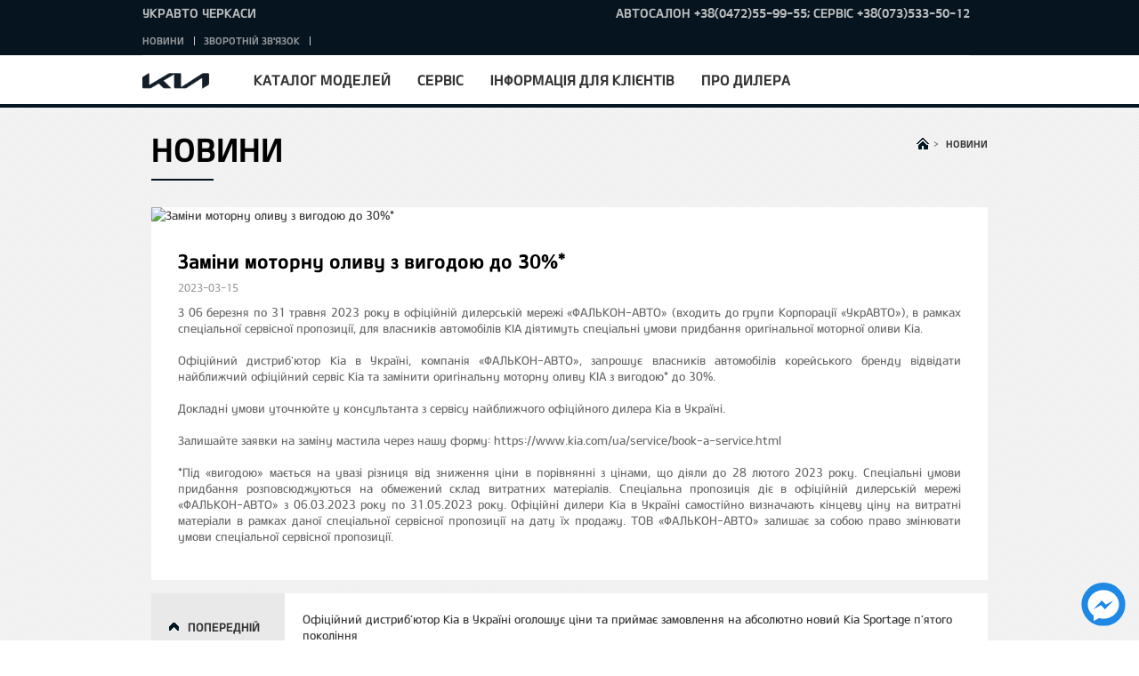

--- FILE ---
content_type: text/html; charset=UTF-8
request_url: https://kia.ck.ua/news/zamini-motornu-olivu-z-vigodoyu-do-30
body_size: 7661
content:
<!DOCTYPE html>
<html lang="uk" class="stylish-select">
    <head>
        <meta charset="UTF-8" />
        <title>Default Title</title>
        <script>
          function DOMReady(f){/in/.test(document.readyState)?setTimeout('DOMReady('+f+')',9):f()};
          function jQueryReady(f){window.jQuery?f():setTimeout('jQueryReady('+f+')',9)};
          function addScriptFn(url, callback){
              return function() {
                  // Adding the script tag to the head as suggested before
                  var head = document.getElementsByTagName('head')[0];
                  var script = document.createElement('script');
                  script.type = 'text/javascript';
                  script.src = url;
                  // Then bind the event to the callback function.
                  // There are several events for cross browser compatibility.
                  script.onreadystatechange = callback;
                  script.onload = callback;
                  // Fire the loading
                  head.appendChild(script);
              };
          };
        </script>
        <meta name="viewport" content="width=device-width,initial-scale=1.0,minimum-scale=1.0,maximum-scale=1.0">
    <meta name="description" content="Default Description"/>
    <meta name="keywords" content="Default Keywords"/>
    
    
    <link rel="shortcut icon" type="image/x-icon" href="/v328/favicon.ico">
    
    <link rel="stylesheet" href="/v328/assetic/front_css.css"/>
    <style></style>
    <script type="text/javascript" src="/v328/bundles/app/js/lib.js"></script>
    <!-- GA Start -->
<script>
  (function (w) {

    var trackers = [];
    w.SystemAnalytics = {};

    w.SystemAnalytics.registerTracker = function(tracker) {
      if (trackers[tracker]) {
        throw '[SystemAnalytics]: Tracker "'+tracker+'" is already registered.';
      }
      trackers[tracker] = tracker;
    };

    w.SystemAnalytics.getTrackers = function() {
      var r = [];
      for (var t in trackers) {
        if (trackers.hasOwnProperty(t)) {
          r.push(t);
        }
      }
      return r;
    }
  })(window);
</script>
<!-- GA End -->

                    <!-- GTM Start -->
<script type="text/javascript">(function(w,d,s,l,i){w[l]=w[l]||[];w[l].push({'gtm.start':
new Date().getTime(),event:'gtm.js'});var f=d.getElementsByTagName(s)[0],
j=d.createElement(s),dl=l!='dataLayer'?'&l='+l:'';j.async=true;j.src=
'https://www.googletagmanager.com/gtm.js?id='+i+dl;f.parentNode.insertBefore(j,f);
})(window,document,'script','dataLayer','GTM-5H4L2XJ');</script>
<!-- GTM End -->

<link rel="icon" type="image/x-icon" href="/v328/favicon.ico" />
</head>
<body >
      <!-- GTM Noscript -->
  <noscript>
    <iframe src="https://www.googletagmanager.com/ns.html?id=GTM-5H4L2XJ" height="0" width="0" style="display:none;visibility:hidden"></iframe>
  </noscript>
  <!--/ GTM Noscript -->

    <!-- Load Facebook SDK for JavaScript -->
<div id="fb-root"></div>
<script>
  DOMReady(function() {
      setTimeout(function() {
          (function (d, s, id) {
              var js, fjs = d.getElementsByTagName(s)[0];
              if (d.getElementById(id)) return;
              js = d.createElement(s);
              js.id = id;
              js.src = 'https://connect.facebook.net/ru_RU/sdk/xfbml.customerchat.js#xfbml=1&version=v2.12&autoLogAppEvents=1';
              fjs.parentNode.insertBefore(js, fjs);
          }(document, 'script', 'facebook-jssdk'));
      }, 3000);
  });
</script>
        <script type="text/javascript">
        $(document).ready(function () {
            $(".main_inner .pagingNum").html("<span>1</span>/" + $(".main_wrap").length);
            $(".main_wrap").each(function (idx) {
                if (idx != 0) {
                    $(this).css("display", "none");
                }
            });
        });
    </script>
    <div id="wrap" class="">
        <div id="header">
                <div class="top-header mobile">
        <div class="relative_wrp">
            <div class="dealer_name">
                <span>УКРАВТО ЧЕРКАСИ</span>
            </div>
                                  <div class="phones "><div class="header_phone-content main-phone">
                        <div class="header_phone-number">
                          <a href="tel:Автосалон+38(0472)559955;Сервіс+38(073)5335012">Автосалон +38(0472)55-99-55;  Сервіс +38(073)533-50-12</a>
                        </div>
                    </div></div>
          
        </div>
    </div>

            <div class="header_in">
                <div class="logo_h1">
                    <a href="/" class="lg_a"><img src="/v328/bundles/app/images/common/lg_kia.png" class="lg_img" alt="KIA"></a>
                </div>
                <a href="#" class="open_gnb"><span class="cmm_spr spr_menu">open menu</span></a>
                <div class="gnb_area">
                    <ul class="gnb_nav">
            
                                    <li class="dth1_l"><a href="#" class="dth1_a">Каталог моделей</a>
                    <div class="dth2_u dth_pip">
                        <div class="car_tab">
                            <a href="#" class="sort_a sort_on"><span class="cmm_tspr spr_sort">ВСІ</span></a>
                            <a href="#" class="sort_a"><span class="cmm_tspr spr_sort">Легкові</span></a>                            <a href="#" class="sort_a"><span class="cmm_tspr spr_sort">Гібридні та електричні</span></a>                            <a href="#" class="sort_a"><span class="cmm_tspr spr_sort">Кросовери</span></a>                                                    </div>
                        <div class="car_grid on">
                            <strong class="hidden">ВСІ</strong>
                            <ul class="grid_u">
                                                                        <li class="grid_l  ">
        <a href="/model-catalog-page/picanto" class="grid_box">
            <span class="g_img"> 
                <img src="https://kia.ck.ua/media/cache/car_menu/uploads/media/car/cms/media/abb583fa914793ad5cf813e705f5d176e29e0228.png" alt="Picanto"></span>
            <span class="g_txt">
                ВІД
                <span class="new-price">1 005 348 грн.</span>
                                    <span class="w-old-price">-</span>
                            </span>
            <strong class="g_name">Picanto</strong>
        </a>
    </li>

                                                                        <li class="grid_l  ">
        <a href="/model-catalog-page/noviy-xceed" class="grid_box">
            <span class="g_img"> 
                <img src="https://kia.ck.ua/media/cache/car_menu/uploads/media/car/cms/media/defed19f0afb1c380750053c40190c77066f8703.png" alt="XСeed"></span>
            <span class="g_txt">
                ВІД
                <span >1 121 544 грн.</span>
                            </span>
            <strong class="g_name">XСeed</strong>
        </a>
    </li>

                                                                        <li class="grid_l  ">
        <a href="/model-catalog-page/stonic" class="grid_box">
            <span class="g_img"> 
                <img src="https://kia.ck.ua/media/cache/car_menu/uploads/media/car/cms/media/e89e08da5a97f1188bab2e994aa1fc41073d485f.png" alt="Stonic"></span>
            <span class="g_txt">
                ВІД
                <span class="new-price">1 071 024 грн.</span>
                                    <span class="w-old-price">1 146 804 грн.</span>
                            </span>
            <strong class="g_name">Stonic</strong>
        </a>
    </li>

                                                                        <li class="grid_l  ">
        <a href="/model-catalog-page/new-niro" class="grid_box">
            <span class="g_img"> 
                <img src="https://kia.ck.ua/media/cache/car_menu/uploads/media/car/cms/media/8805798c438eb0926d9fa74a48b934f39418b160.png" alt="Niro"></span>
            <span class="g_txt">
                ВІД
                <span class="new-price">1 333 728 грн.</span>
                                    <span class="w-old-price">1 485 288 грн.</span>
                            </span>
            <strong class="g_name">Niro</strong>
        </a>
    </li>

                                                                        <li class="grid_l  ">
        <a href="/model-catalog-page/nq5-sportage" class="grid_box">
            <span class="g_img"> 
                <img src="https://kia.ck.ua/media/cache/car_menu/uploads/media/car/cms/media/a11fce8faae9790c36ea27854c30d87643ebd5a8.png" alt="Sportage"></span>
            <span class="g_txt">
                ВІД
                <span >1 200 000 грн.</span>
                            </span>
            <strong class="g_name">Sportage</strong>
        </a>
    </li>

                                                                        <li class="grid_l  ">
        <a href="/model-catalog-page/noviy-sportage" class="grid_box">
            <span class="g_img"> 
                <img src="https://kia.ck.ua/media/cache/car_menu/uploads/media/car/cms/media/40e7c5564ca0fc6582940b11b5d9233b02b59be7.png" alt="Новий Sportage"></span>
            <span class="g_txt">
                ВІД
                <span >1 350 000 грн.</span>
                            </span>
            <strong class="g_name">Новий Sportage</strong>
        </a>
    </li>

                                                                        <li class="grid_l  ">
        <a href="/model-catalog-page/sorento" class="grid_box">
            <span class="g_img"> 
                <img src="https://kia.ck.ua/media/cache/car_menu/uploads/media/car/cms/media/8f964a79ca02a85a5762367a7ed7f23ddf7b085c.png" alt="Sorento"></span>
            <span class="g_txt">
                ВІД
                <span >2 925 108 грн.</span>
                            </span>
            <strong class="g_name">Sorento</strong>
        </a>
    </li>

                                                                        <li class="grid_l  ">
        <a href="/model-catalog-page/noviy-ev6" class="grid_box">
            <span class="g_img"> 
                <img src="https://kia.ck.ua/media/cache/car_menu/uploads/media/car/cms/media/b94bbe4f4ef454faf4f2de7c86f14a373538835b.png" alt="EV6"></span>
            <span class="g_txt">
                ВІД
                <span class="new-price">1 894 500 грн.</span>
                                    <span class="w-old-price">2 197 620 грн.</span>
                            </span>
            <strong class="g_name">EV6</strong>
        </a>
    </li>

                                                                        <li class="grid_l  ">
        <a href="/model-catalog-page/noviy-ev9" class="grid_box">
            <span class="g_img"> 
                <img src="https://kia.ck.ua/media/cache/car_menu/uploads/media/car/cms/media/7190341dd4ee6895936d10c200e32f743dd47fc5.png" alt="EV9"></span>
            <span class="g_txt">
                ВІД
                <span class="new-price">3 384 840 грн.</span>
                                    <span class="w-old-price">3 637 440 грн.</span>
                            </span>
            <strong class="g_name">EV9</strong>
        </a>
    </li>

                                                            </ul>
                        </div>

                                                    <div class="car_grid">
                                <strong class="hidden">Легкові</strong>
                                <ul class="grid_u">
                                                                                <li class="grid_l  ">
        <a href="/model-catalog-page/picanto" class="grid_box">
            <span class="g_img"> 
                <img src="https://kia.ck.ua/media/cache/car_menu/uploads/media/car/cms/media/abb583fa914793ad5cf813e705f5d176e29e0228.png" alt="Picanto"></span>
            <span class="g_txt">
                ВІД
                <span class="new-price">1 005 348 грн.</span>
                                    <span class="w-old-price">-</span>
                            </span>
            <strong class="g_name">Picanto</strong>
        </a>
    </li>

                                                                                <li class="grid_l  ">
        <a href="/model-catalog-page/noviy-xceed" class="grid_box">
            <span class="g_img"> 
                <img src="https://kia.ck.ua/media/cache/car_menu/uploads/media/car/cms/media/defed19f0afb1c380750053c40190c77066f8703.png" alt="XСeed"></span>
            <span class="g_txt">
                ВІД
                <span >1 121 544 грн.</span>
                            </span>
            <strong class="g_name">XСeed</strong>
        </a>
    </li>

                                                                                <li class="grid_l  ">
        <a href="/model-catalog-page/nq5-sportage" class="grid_box">
            <span class="g_img"> 
                <img src="https://kia.ck.ua/media/cache/car_menu/uploads/media/car/cms/media/a11fce8faae9790c36ea27854c30d87643ebd5a8.png" alt="Sportage"></span>
            <span class="g_txt">
                ВІД
                <span >1 200 000 грн.</span>
                            </span>
            <strong class="g_name">Sportage</strong>
        </a>
    </li>

                                                                                <li class="grid_l  ">
        <a href="/model-catalog-page/noviy-sportage" class="grid_box">
            <span class="g_img"> 
                <img src="https://kia.ck.ua/media/cache/car_menu/uploads/media/car/cms/media/40e7c5564ca0fc6582940b11b5d9233b02b59be7.png" alt="Новий Sportage"></span>
            <span class="g_txt">
                ВІД
                <span >1 350 000 грн.</span>
                            </span>
            <strong class="g_name">Новий Sportage</strong>
        </a>
    </li>

                                                                    </ul>
                            </div>    
                                                                            <div class="car_grid">
                                <strong class="hidden">Гібридні та електричні</strong>
                                <ul class="grid_u">
                                                                                <li class="grid_l  ">
        <a href="/model-catalog-page/new-niro" class="grid_box">
            <span class="g_img"> 
                <img src="https://kia.ck.ua/media/cache/car_menu/uploads/media/car/cms/media/8805798c438eb0926d9fa74a48b934f39418b160.png" alt="Niro"></span>
            <span class="g_txt">
                ВІД
                <span class="new-price">1 333 728 грн.</span>
                                    <span class="w-old-price">1 485 288 грн.</span>
                            </span>
            <strong class="g_name">Niro</strong>
        </a>
    </li>

                                                                                <li class="grid_l  ">
        <a href="/model-catalog-page/noviy-ev6" class="grid_box">
            <span class="g_img"> 
                <img src="https://kia.ck.ua/media/cache/car_menu/uploads/media/car/cms/media/b94bbe4f4ef454faf4f2de7c86f14a373538835b.png" alt="EV6"></span>
            <span class="g_txt">
                ВІД
                <span class="new-price">1 894 500 грн.</span>
                                    <span class="w-old-price">2 197 620 грн.</span>
                            </span>
            <strong class="g_name">EV6</strong>
        </a>
    </li>

                                                                                <li class="grid_l  ">
        <a href="/model-catalog-page/noviy-ev9" class="grid_box">
            <span class="g_img"> 
                <img src="https://kia.ck.ua/media/cache/car_menu/uploads/media/car/cms/media/7190341dd4ee6895936d10c200e32f743dd47fc5.png" alt="EV9"></span>
            <span class="g_txt">
                ВІД
                <span class="new-price">3 384 840 грн.</span>
                                    <span class="w-old-price">3 637 440 грн.</span>
                            </span>
            <strong class="g_name">EV9</strong>
        </a>
    </li>

                                                                    </ul>
                            </div>    
                                                                            <div class="car_grid">
                                <strong class="hidden">Кросовери</strong>
                                <ul class="grid_u">
                                                                                <li class="grid_l  ">
        <a href="/model-catalog-page/stonic" class="grid_box">
            <span class="g_img"> 
                <img src="https://kia.ck.ua/media/cache/car_menu/uploads/media/car/cms/media/e89e08da5a97f1188bab2e994aa1fc41073d485f.png" alt="Stonic"></span>
            <span class="g_txt">
                ВІД
                <span class="new-price">1 071 024 грн.</span>
                                    <span class="w-old-price">1 146 804 грн.</span>
                            </span>
            <strong class="g_name">Stonic</strong>
        </a>
    </li>

                                                                                <li class="grid_l  ">
        <a href="/model-catalog-page/sorento" class="grid_box">
            <span class="g_img"> 
                <img src="https://kia.ck.ua/media/cache/car_menu/uploads/media/car/cms/media/8f964a79ca02a85a5762367a7ed7f23ddf7b085c.png" alt="Sorento"></span>
            <span class="g_txt">
                ВІД
                <span >2 925 108 грн.</span>
                            </span>
            <strong class="g_name">Sorento</strong>
        </a>
    </li>

                                                                    </ul>
                            </div>    
                                                
                    </div>

                </li>
                                
                    <li class="dth1_l"><a href="#" class="dth1_a">Сервіс</a><ul class="dth2_u">
                                                                    <li class="dth2_l"><a href="/service/service-station-request" class="dth2_a">Записатися на сервіс</a></li>
                                                                        <li class="dth2_l"><a href="/service/garantiya" class="dth2_a">Гарантія</a></li>
                                                                        <li class="dth2_l"><a href="/service/to-vartist" class="dth2_a">Вартість технічного обслуговування</a></li>
                                                                        <li class="dth2_l"><a href="/service/kia-assistance" class="dth2_a">KIA Assistance</a></li>
                                                                        <li class="dth2_l"><a href="/service/umovi-priymannya-zamovlennya" class="dth2_a">Умови приймання замовлення</a></li>
                                        </ul></li>
                    
                    <li class="dth1_l"><a href="#" class="dth1_a">Інформація для клієнтів</a><ul class="dth2_u">
                                                                    <li class="dth2_l"><a href="/shopping-tools/financing" class="dth2_a">Фінансування</a></li>
                                                                        <li class="dth2_l"><a href="/shopping-tools/testdrive-request" class="dth2_a">Записатися на тест-драйв</a></li>
                                                                        <li class="dth2_l"><a href="/shopping-tools/brochure" class="dth2_a">Завантажити брошуру</a></li>
                                                                        <li class="dth2_l"><a href="/shopping-tools/korporatyvnym-kliyentam" class="dth2_a">Корпоративним клієнтам</a></li>
                                                                        <li class="dth2_l"><a href="/shopping-tools/kia-aksesuari" class="dth2_a">KIA Аксесуари</a></li>
                                        </ul></li>
                    
                    <li class="dth1_l"><a href="#" class="dth1_a">Про дилера</a><ul class="dth2_u">
                                                                    <li class="dth2_l"><a href="/pro-dylera/kontacty" class="dth2_a">Контакти</a></li>
                                                                        <li class="dth2_l"><a href="/pro-dylera/history-of-innovation" class="dth2_a">Історія інновацій</a></li>
                                                                        <li class="dth2_l"><a href="/pro-dylera/brend-kia" class="dth2_a">Бренд Kia</a></li>
                                        </ul></li>
            </ul>

                        <div class="top-header ">
        <div class="relative_wrp">
            <div class="dealer_name">
                <span>УКРАВТО ЧЕРКАСИ</span>
            </div>
                                  <div class="phones "><div class="header_phone-content main-phone">
                        <div class="header_phone-number">
                          <a href="tel:Автосалон+38(0472)559955;Сервіс+38(073)5335012">Автосалон +38(0472)55-99-55;  Сервіс +38(073)533-50-12</a>
                        </div>
                    </div></div>
          
        </div>
    </div>

                    <div class="util_area">
                        <ul class="util_menu">
  <li class="util_l"><a href="/news" class="util_a">Новини</a></li><li class="util_l"><a href="/feedback-request" class="util_a">Зворотній зв&#039;язок</a></li><!-- <li class="util_l"><span>Комерційний курс : 1USD = 38.70 грн; 1EUR = 50.52 грн. --><li class="util_l"><span>Курс НБУ : 1EUR = 50.52 грн.</ul>

                    </div>
                    <div class="hidden">msg_util_menu</div>
                </div>
            </div>
        </div>
        <div id="container" class="">

            <div class="subContents" id="content">
        <div class="par parsys"><div class="parbase global-title section">
                <div class="content_title">
                    <div class="con_navi">
                        <ol typeof="BreadcrumbList" vocab="http://schema.org/">

                            <li style="display:inline" typeof="ListItem" property="itemListElement">
                                <a typeof="WebPage" property="item" href="/"><span property="name" class="cmm_spr spr_home">Home</span><span class="gt">&gt;</span></a>
                                <meta content="1" property="position">
                            </li>

                            <li style="display:inline" typeof="ListItem" property="itemListElement">
                                <a typeof="WebPage" property="item" href="/news"><strong property="name" class="depth current">Новини</strong></a>
                                <meta content="3" property="position">
                            </li>

                        </ol>
                    </div>
                    <span class="con_tit"><strong>Новини</strong></span>
                </div></div>
            <div class="news section">
                <div class="content_detail ng-scope">
                    <div class="inner bbs_news">
                        <div class="bbs_view">
                                                        <div  class="bbs_img">
                                <img  title="" alt="Заміни моторну оливу з вигодою до 30%*" src="https://kia.ck.ua/media/cache/post/uploads/media/post/cms/media/03e2d01dccab8126f11b29d83c4f2b0cc7855485.jpeg" class="ng-scope">
                            </div>
                                                        <div class="bbs_info">
                                <h1><strong class="bbs_tit ng-binding">Заміни моторну оливу з вигодою до 30%*</strong></h1>
                                <span class="bbs_date ng-binding">2023-03-15</span>
                                <div class="bbs_detail ng-binding news-item-content">
                                                                                <p><p style="text-align:justify">З 06 березня по 31 травня 2023 року в офіційній дилерській мережі &laquo;ФАЛЬКОН-АВТО&raquo; (входить до групи Корпорації &laquo;УкрАВТО&raquo;), в рамках спеціальної сервісної пропозиції, для власників автомобілів KIA діятимуть спеціальні умови придбання оригінальної моторної оливи Кia.<br />
<br />
Офіційний дистриб&#39;ютор Kia в Україні, компанія &laquo;ФАЛЬКОН-АВТО&raquo;, запрошує власників автомобілів корейського бренду відвідати найближчий офіційний сервіс Kia та замінити оригінальну моторну оливу КІА з вигодою* до 30%.<br />
<br />
Докладні умови уточнюйте у консультанта з сервісу найближчого офіційного дилера Kia в Україні.<br />
<br />
Залишайте заявки на заміну мастила через нашу форму: https://www.kia.com/ua/service/book-a-service.html<br />
<br />
*Під &laquo;вигодою&raquo; мається на увазі різниця від зниження ціни в порівнянні з цінами, що діяли до 28 лютого 2023 року. Спеціальні умови придбання розповсюджуються на обмежений склад витратних матеріалів. Спеціальна пропозиція діє в офіційній дилерській мережі &laquo;ФАЛЬКОН-АВТО&raquo; з 06.03.2023 року по 31.05.2023 року. Офіційні дилери Kia в Україні самостійно визначають кінцеву ціну на витратні матеріали в рамках даної спеціальної сервісної пропозиції на дату їх продажу. ТОВ &laquo;ФАЛЬКОН-АВТО&raquo; залишає за собою право змінювати умови спеціальної сервісної пропозиції.</p></p>


                                        
                                </div>
                            </div>

                        </div>
                        <div class="bbs_navi">
                                                            <div class="navi_prev">
                                    <div class="navi_btn"><span class="cmm_tspr spr_bbs_prev">Попередній</span></div>
                                    <div class="navi_txt">
                                        <a href="/news/oficiyniy-distrib-yutor-kia-v-ukrajini-ogoloshuye-cini-ta-priymaye-zamovlennya-na-absolyutno-noviy-kia-sportage-p-yatogo-pokolinnya" class="ng-binding">Офіційний дистриб’ютор Kia в Україні оголошує ціни та приймає замовлення на абсолютно новий Kia Sportage п’ятого покоління</a>
                                    </div>
                                </div>
                                                                                        <div class="navi_next">
                                    <div class="navi_btn"><span class="cmm_tspr spr_bbs_next">Наступний</span></div>
                                    <div class="navi_txt">
                                        <a  href="/news/kia-sportage-nadhodit-v-ukrajinu-v-onovleniy-komplektaciji" class="ng-binding">Kia Sportage надходить в Україну в оновленій комплектації</a>
                                    </div>
                                </div>
                                                    </div>

                        <div class="btn_area">
                            <a class="btnLarge btnType1" href="/news"><span class="btnIcon arrow_r">Дивитися все</span></a>
                        </div>
                    </div>
                </div>
            </div>
        </div>
    </div>
    
                            
    </div>
    <div id="footer">
        <div class="site_info">
            <div class="inner">
                <span class="f_logo test_class">
                    <img src="/v328/bundles/app/images/common/lg_footer_kia.png" class="lg_img"
                         alt="Kia - The Power to Surprise">
                </span>
                <div class="info_policy">
                    <div class="parbase link-f-7-1 link">
            <a href="/sitemap" class="depth_a" onclick="">Карта сайту</a>
        </div>
                    <span class="bar">|</span>
                            <div class="parbase link-f-7-2 link">
            <a href="/feedback-request" class="depth_a" onclick="">Зворотній зв&#039;язок</a>
        </div>
            </div>
                                <div class="info_sns">
                    <div class="link-f-8-0 parbase link">
                        <a rel="nofollow" href="https://www.facebook.com/profile.php?id=61576920968907" class="sns_spr spr_facebook" target="_blank" title="Facebook">Facebook</a>
                    </div>
                    <div class="link-f-8-1 parbase link">
                        <a rel="nofollow" href="https://twitter.com/kiaukraine" class="sns_spr spr_twitter" target="_blank" title="Twitter">Twitter</a>
                    </div>
                    <div class="link-f-8-2 parbase link">
                        <a rel="nofollow" href="https://plus.google.com/kiaua_avto/posts" class="sns_spr spr_google" target="_blank" title="Google+">Google+</a>
                    </div>
                    <div class="parbase link-f-8-3 link">
                        <a rel="nofollow" href="https://www.youtube.com/user/kiaukraine" class="sns_spr spr_youtube" target="_blank" title="Youtube">Youtube</a>
                    </div>
                    <div class="parbase link link-f-8-4">
                        <a rel="nofollow" href="https://www.instagram.com/kia_ukraine/" class="sns_spr spr_instagram" target="_blank" title="Instagram">Instagram</a>
                    </div>
                    <div class="parbase link-f-8-5 link">
                        <a rel="nofollow" href="https://www.flickr.com/photos/kiaua" class="sns_spr spr_flickr" target="_blank" title="flickr">flickr</a>
                    </div>
                </div>
                <div class="inblock">
                    <!-- // Country Image Area -->
                    <a href="http://kia.ua" target="_blank" rel="nofollow"><img
                            src="/v328/bundles/app/images/main/ico_flag_ua.gif.gif" alt="ukraine"></a>
                </div>
                <address class="cpr">
                    <span class="br">Copyright(c) 2015-2026 Kia Motors Corp. All Rights Reserved.</span>
                </address>
            </div>
        </div>
        <script type="text/javascript">
            $(document).ready(function () {
                //stylish selectbox init
                if ($(".form_select").length > 0) {
                    $(".form_select").sSelect();
                }

            });
        </script>
    </div>
    <div class="gnb_dimmed" style="position: absolute;"></div>
    <div class="servicecomponents cloudservices">
    </div>
</div>

<div class="fb-customerchat"
     attribution="setup_tool"
     page_id="683555098757147"
     theme_color="#fa3c4c"
     logged_in_greeting="Вас вітає Автоцентр ЧЕРКАСИ-АВТО! Чим можемо допомогти?"
     logged_out_greeting="Дякуємо за Ваше звернення!">

</div>
    
    <script type="text/javascript" src="/v328/assetic/front_bottom_js.js"></script>
                    


<div class="questions-frame-wrapper"><span class="show-btn"><img src="/v328/bundles/welldofacebookmessaging/fbmessaging/img/messenger.svg" alt="Open Chat"></span>
    <div class="questions-frame">
        <iframe src="https://www.facebook.com/plugins/page.php?tabs=messages&amp;width=280&amp;height=400&amp;adapt_container_width=true&amp;hide_cover=false&amp;appId=&amp;href=https%3A%2F%2Fwww.facebook.com%2Fcherkasykia&amp;small_header=true" style="border:none;overflow:hidden;" scrolling="no" allowtransparency="true" frameborder="0"></iframe>
    </div>
</div>
</body>
</html>


--- FILE ---
content_type: text/plain
request_url: https://www.google-analytics.com/j/collect?v=1&_v=j102&a=139464889&t=pageview&_s=1&dl=https%3A%2F%2Fkia.ck.ua%2Fnews%2Fzamini-motornu-olivu-z-vigodoyu-do-30&ul=en-us%40posix&dt=Default%20Title&sr=1280x720&vp=1280x720&_u=YGBAiEABBAAAACAAI~&jid=967861313&gjid=947003927&cid=142442727.1769530654&tid=UA-10560690-16&_gid=1554035721.1769530654&_slc=1&gtm=45He61n1n815H4L2XJv79329987za200zd79329987&gcd=13l3l3l3l1l1&dma=0&tag_exp=103116026~103200004~104527907~104528501~104684208~104684211~105391253~115616986~115938466~115938469~116185181~116185182~116682875~117041587&z=826663416
body_size: -448
content:
2,cG-196Z7GZHG3